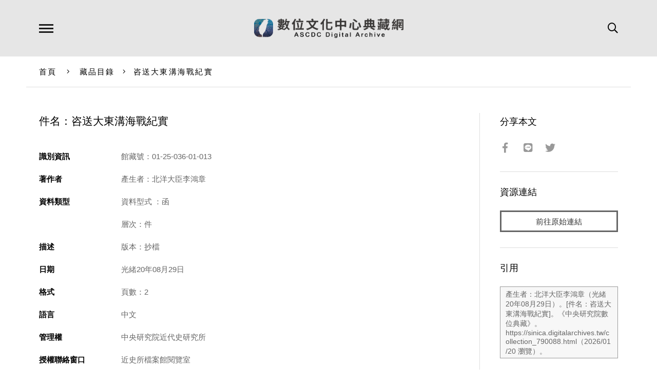

--- FILE ---
content_type: text/html; charset=UTF-8
request_url: https://ascdc.digitalarchives.tw/_partial/_collection_related_collection.php
body_size: 266
content:
{"list":[{"id":"188246","icon":"http://image.digitalarchives.tw/Thumbnail/00/00/9d/ca.jpg","title":"《中緬國界位置圖》","url":"00/02/df/56.html"},{"id":"188247","icon":"http://image.digitalarchives.tw/Thumbnail/00/00/9d/cb.jpg","title":"《測勘路線圖》","url":"00/02/df/57.html"},{"id":"188249","icon":"http://image.digitalarchives.tw/Thumbnail/00/00/9d/cd.jpg","title":"《中國邊疆變遷形勢圖》","url":"00/02/df/59.html"},{"id":"188248","icon":"http://image.digitalarchives.tw/Thumbnail/00/00/9d/cc.jpg","title":"《中緬國界圖(1)》","url":"00/02/df/58.html"},{"id":"188251","icon":"http://image.digitalarchives.tw/Thumbnail/00/00/9d/cf.jpg","title":"《相片一批》","url":"00/02/df/5b.html"},{"id":"188236","icon":"http://image.digitalarchives.tw/Thumbnail/00/00/9d/c0.jpg","title":"《中英俄三國未定界 帕米爾附近簡要圖》","url":"00/02/df/4c.html"},{"id":"188235","icon":"http://image.digitalarchives.tw/Thumbnail/00/00/9d/bf.jpg","title":"《中蘇邊界圖 西北段 附帕米爾未定界位置》","url":"00/02/df/4b.html"},{"id":"188231","icon":"http://image.digitalarchives.tw/Thumbnail/00/00/9d/bb.jpg","title":"《中韓國界-西段 自鴨綠江口至江源》","url":"00/02/df/47.html"}],"count":500,"nowpage":1,"pagesize":8}


